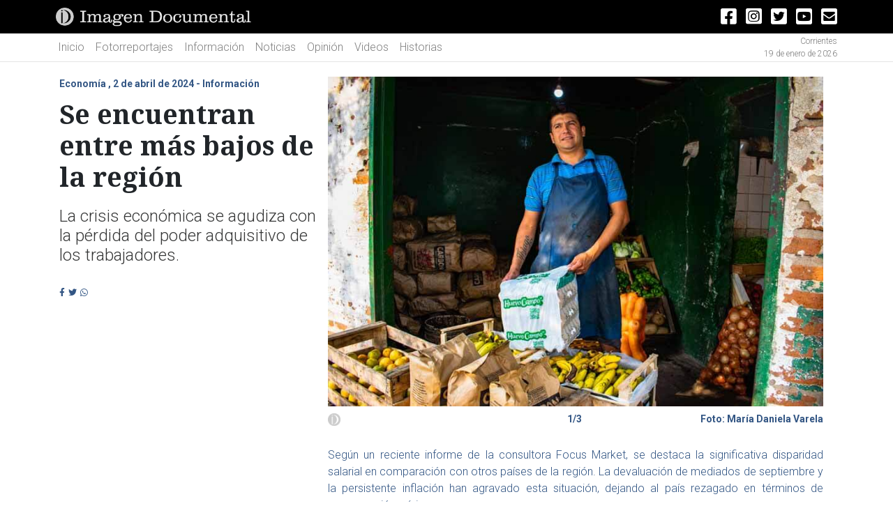

--- FILE ---
content_type: text/html; charset=UTF-8
request_url: https://imagendocumental.com/informaci%C3%B3n/2024-04-02-10-10-20-se-encuentra-entre-mas-bajos-de-la-region
body_size: 8452
content:
<script type="4c1fce3ea8b3cde83a1131ee-text/javascript">
    document.oncontextmenu = function() {
        return false
    }
</script>

<!DOCTYPE html>
<html lang="es">

<head>

    <meta charset="utf-8">
    <meta name="viewport" content="width=device-width, initial-scale=1">
    <meta name="facebook-domain-verification" content="hxc9ehu3j89aua4o4c697ujftzzdo6" />
    <meta name="google-site-verification" content="Vh7LbPkTY3S5V5WJ6iG-svoknd81kXnT99kIaLNC3lw" />

    <!-- Fonts -->
    <link rel="icon" type="image/png" href="https://imagendocumental.com/image/png/soloLogo.svg">
    <link rel="preconnect" href="https://fonts.gstatic.com">
    <link
        href="https://fonts.googleapis.com/css2?family=Noto+Serif:wght@400;700&family=Roboto:wght@100;300;700&display=swap"
        rel="stylesheet">
    <link rel="stylesheet" href="https://cdnjs.cloudflare.com/ajax/libs/font-awesome/5.15.0/css/all.min.css" />

    <link rel="stylesheet" type="text/css" href="https://imagendocumental.com/css/estilos.css">

        <title>Se encuentran entre más bajos de la región</title>
    <link rel="image_src" href="https://imagendocumental.com/storage/photo/dpvKEeEDeGfBprk6fqYAHSYisWF1WTXc7sSCDLIU.jpg">
    <meta property="og:image" content="https://imagendocumental.com/storage/photo/dpvKEeEDeGfBprk6fqYAHSYisWF1WTXc7sSCDLIU.jpg" />
    <meta property="og:image:alt" content="Desafío económico " />
    <meta property="og:title" content="Desafío económico " />
    <meta property="og:description" content="Salarios mínimos de Argentina en la cuerda floja." />
    <meta property="og:type" content="article">
    <meta property="og:url" content="https://imagendocumental.com/informaci%C3%B3n/2024-04-02-10-10-20-se-encuentra-entre-mas-bajos-de-la-region">

    <meta name="title" content="Desafío económico " />
    <meta name="description" content="Salarios mínimos de Argentina en la cuerda floja.">
    <meta name="lugar" content="Economía " />
    <meta name="fecha" content="2 de abril de 2024" />
    <meta name="keywords" content="Desafío económico ">

    <meta name="twitter:card" content="summary_large_image" />
    <meta name="twitter:site" content="@idcorrientes" />
    <meta name="twitter:title" content="Desafío económico " />
    <meta name="twitter:description" content="Salarios mínimos de Argentina en la cuerda floja." />
    <meta name="twitter:image" content= https://imagendocumental.com/storage/photo/dpvKEeEDeGfBprk6fqYAHSYisWF1WTXc7sSCDLIU.jpg />
    <!--bootstrap-->
    <link rel="stylesheet" href="https://imagendocumental.com/css/galeria.css">

    <link rel="stylesheet" href="https://imagendocumental.com/css/bootstrap.min.css">
    <script async src="https://pagead2.googlesyndication.com/pagead/js/adsbygoogle.js?client=ca-pub-6499750873660972" crossorigin="anonymous" type="4c1fce3ea8b3cde83a1131ee-text/javascript"></script>
</head>
<!-- Google tag (gtag.js) -->
<script async src="https://www.googletagmanager.com/gtag/js?id=G-7LR7B2RT3Z" type="4c1fce3ea8b3cde83a1131ee-text/javascript"></script>
<script type="4c1fce3ea8b3cde83a1131ee-text/javascript">
  window.dataLayer = window.dataLayer || [];
  function gtag(){dataLayer.push(arguments);}
  gtag('js', new Date());

  gtag('config', 'G-7LR7B2RT3Z');
</script>
<body>

                <!DOCTYPE html>
<html>
    <head>
        <link rel="stylesheet" href="https://imagendocumental.com/css/bootstrap.min.css">
    </head>
    <div class="navsup navgal">
        <div class="logoidGal container"><a href="https://imagendocumental.com">
            <img class="imglogoidGal" src="https://imagendocumental.com/image/png/logoIdGrisH.png" alt="logo gris idc"></a>
            <div class="icon">
                <a href="https://www.facebook.com/imgdocumental" target="_blank"><i class="fab fa-facebook-square fa-2x icon2"></i></a>
                <a href="https://www.instagram.com/idcorrientes" target="_blank"><i class="fab fa-instagram-square fa-2x icon2"></i></a>
                <a href="https://www.twitter.com/idcorrientes" target="_blank"><i class="fab fa-twitter-square fa-2x icon2"></i></a>
                <a href="https://www.youtube.com/@imagenDocumental" target="_blank"><i class="fab fa-youtube-square fa-2x icon2"></i></a>
                <a href="https://imagendocumental.com/contactos"><i class="fas fa-envelope-square fa-2x icon2"></i></a>
                <a>
                    <i class="fas fa-ellipsis-v fa icons btn-reserva" data-toggle="modal" data-target="#reservar"
                        id="reservarBtn"></i>
                </a>
            </div>
        </div>
        <div class="navgal1">
            <div class="container">
                <nav class="navbar navbar-expand-md navbar-light naveg">
                    <button class="navbar-toggler" type="button" data-toggle="collapse"
                        data-target="#navbarSupportedContent" aria-controls="navbarNavDropdown" aria-expanded="false"
                        aria-label="Toogle navigation">
                        <i class="fas fa-bars"></i>
                    </button>
                    <div class="collapse navbar-collapse" id="navbarSupportedContent">
                        <ul class="navbar-nav me-auto">
                            <li class="nav-item "><a class="nav-link"
                                href="https://imagendocumental.com">Inicio</a></li>
                                                        <li class="capitalize nav-item "><a class="nav-link"
                                href="https://imagendocumental.com/fotorreportajes">fotorreportajes</a></li>
                                                        <li class="capitalize nav-item "><a class="nav-link"
                                href="https://imagendocumental.com/informaci%C3%B3n">información</a></li>
                                                        <li class="capitalize nav-item "><a class="nav-link"
                                href="https://imagendocumental.com/noticias">noticias</a></li>
                                                        <li class="capitalize nav-item "><a class="nav-link"
                                href="https://imagendocumental.com/opini%C3%B3n">opinión</a></li>
                                                        <li class="capitalize nav-item "><a class="nav-link"
                                href="https://imagendocumental.com/videos">videos</a></li>
                                                        <li class="capitalize nav-item "><a class="nav-link"
                                href="https://imagendocumental.com/historias">historias</a></li>
                            
                            <div class="dropdown-divider"></div>
                            <li class="nav-item"><a class="nav-link fecha"
                                    href="">Corrientes<br>19 de enero de 2026</a>
                            </li>
                        </ul>
                    </div>
                </nav>
            </div>
        </div>
        <hr style="margin-top: 0px;/* margin-bottom: 1rem; */border: 0;border-top: 1px solid rgba(0,0,0,.1);">
    </div>
    <span class="fechita">Corrientes, 19 de enero de 2026</span>
    <script src="/cdn-cgi/scripts/7d0fa10a/cloudflare-static/rocket-loader.min.js" data-cf-settings="4c1fce3ea8b3cde83a1131ee-|49" defer></script></html>    
        <!-- Inicio nota-->
    <div class="gal1">
        <div class="gal1a  container justify-content-center">
            <div class="row1">
                <div class="col1">
                    <p class="lugar">Economía ,
                        2 de abril de 2024 - <span
                            class="capitalize">información</span></p>
                    <h1>Se encuentran entre más bajos de la región</h1>
                    <h2>La crisis económica se agudiza con la pérdida del poder adquisitivo de los trabajadores.</h2>
                    <div class="textDos mb-1">
                        <div class="icon3">
                            <a target="_blank" href="https://www.facebook.com/sharer.php?u=https://imagendocumental.com/informaci%C3%B3n/2024-04-02-10-10-20-se-encuentra-entre-mas-bajos-de-la-region/&t=Desafío económico ">
                                <i class="fab fa-facebook-f icon3"></i>
                            </a>
                            <a href="https://twitter.com/intent/tweet?text=Desafío económico &url=https://imagendocumental.com/informaci%C3%B3n/2024-04-02-10-10-20-se-encuentra-entre-mas-bajos-de-la-region&via=idcorrientes"
                                target="_blank">
                                <i class="fab fa-twitter icon3"></i>
                            </a>
                            <a href="https://api.whatsapp.com/send?text=https://imagendocumental.com/informaci%C3%B3n/2024-04-02-10-10-20-se-encuentra-entre-mas-bajos-de-la-region"
                                target="_blank">
                                <i class="fab fa-whatsapp icon3"></i>
                            </a>
                            <a>
                                <i class="far fa-share-alt fa icons1 btn-reserva" data-toggle="modal"
                                    data-target="#compartir" data-redes="{&quot;id&quot;:2099,&quot;titular&quot;:&quot;Se encuentran entre m\u00e1s bajos de la regi\u00f3n&quot;,&quot;titular_home&quot;:&quot;Desaf\u00edo econ\u00f3mico &quot;,&quot;slug&quot;:&quot;2024-04-02-10-10-20-se-encuentra-entre-mas-bajos-de-la-region&quot;,&quot;bajada&quot;:&quot;La crisis econ\u00f3mica se agudiza con la p\u00e9rdida del poder adquisitivo de los trabajadores.&quot;,&quot;bajada_home&quot;:&quot;Salarios m\u00ednimos de Argentina en la cuerda floja.&quot;,&quot;lugar&quot;:&quot;Econom\u00eda &quot;,&quot;fecha&quot;:&quot;2024-04-02&quot;,&quot;cabecera&quot;:2,&quot;visitas&quot;:1006,&quot;estado_id&quot;:1,&quot;valorEditorial_id&quot;:2,&quot;seccion_id&quot;:2,&quot;deleted_at&quot;:null,&quot;created_at&quot;:&quot;2024-04-02T13:16:41.000000Z&quot;,&quot;updated_at&quot;:&quot;2026-01-19T19:50:32.000000Z&quot;,&quot;seccion&quot;:{&quot;id&quot;:2,&quot;seccion&quot;:&quot;politica&quot;,&quot;name&quot;:&quot;informaci\u00f3n&quot;,&quot;deleted_at&quot;:null,&quot;created_at&quot;:&quot;2022-08-18T11:40:55.000000Z&quot;,&quot;updated_at&quot;:&quot;2023-01-01T18:34:42.000000Z&quot;},&quot;imagenes&quot;:[{&quot;id&quot;:7132,&quot;titular&quot;:&quot;salario-minimo-argentina-economia-trabajo-inflacion&quot;,&quot;epigrafe&quot;:&quot;Seg\u00fan un reciente informe de la consultora Focus Market, se destaca la significativa disparidad salarial en comparaci\u00f3n con otros pa\u00edses de la regi\u00f3n. La devaluaci\u00f3n de mediados de septiembre y la persistente inflaci\u00f3n han agravado esta situaci\u00f3n, dejando al pa\u00eds rezagado en t\u00e9rminos de remuneraci\u00f3n m\u00ednima.&quot;,&quot;lugar&quot;:&quot;Corrientes&quot;,&quot;nombre_imagen&quot;:&quot;salario-minimo-argentina-economia-trabajo-inflacion.jpg&quot;,&quot;path&quot;:&quot;public\/photo\/dpvKEeEDeGfBprk6fqYAHSYisWF1WTXc7sSCDLIU.jpg&quot;,&quot;extension&quot;:&quot;jpg&quot;,&quot;fecha_captura&quot;:&quot;2024-04-02&quot;,&quot;deleted_at&quot;:null,&quot;created_at&quot;:&quot;2024-04-02T13:00:17.000000Z&quot;,&quot;updated_at&quot;:&quot;2024-04-02T13:12:32.000000Z&quot;,&quot;pivot&quot;:{&quot;relato_id&quot;:2099,&quot;imagen_id&quot;:7132},&quot;etiquetas&quot;:[{&quot;id&quot;:425,&quot;etiqueta&quot;:&quot;salario&quot;,&quot;deleted_at&quot;:null,&quot;created_at&quot;:&quot;2022-10-11T23:50:12.000000Z&quot;,&quot;updated_at&quot;:&quot;2022-10-11T23:50:12.000000Z&quot;,&quot;pivot&quot;:{&quot;imagen_id&quot;:7132,&quot;etiqueta_id&quot;:425}},{&quot;id&quot;:9027,&quot;etiqueta&quot;:&quot;  minimo  &quot;,&quot;deleted_at&quot;:null,&quot;created_at&quot;:&quot;2024-02-16T15:35:09.000000Z&quot;,&quot;updated_at&quot;:&quot;2024-02-16T15:35:09.000000Z&quot;,&quot;pivot&quot;:{&quot;imagen_id&quot;:7132,&quot;etiqueta_id&quot;:9027}},{&quot;id&quot;:2157,&quot;etiqueta&quot;:&quot;  argentina  &quot;,&quot;deleted_at&quot;:null,&quot;created_at&quot;:&quot;2023-04-17T20:14:50.000000Z&quot;,&quot;updated_at&quot;:&quot;2023-04-17T20:14:50.000000Z&quot;,&quot;pivot&quot;:{&quot;imagen_id&quot;:7132,&quot;etiqueta_id&quot;:2157}},{&quot;id&quot;:506,&quot;etiqueta&quot;:&quot;  econom\u00eda &quot;,&quot;deleted_at&quot;:null,&quot;created_at&quot;:&quot;2022-11-25T10:58:31.000000Z&quot;,&quot;updated_at&quot;:&quot;2022-11-25T10:58:31.000000Z&quot;,&quot;pivot&quot;:{&quot;imagen_id&quot;:7132,&quot;etiqueta_id&quot;:506}},{&quot;id&quot;:228,&quot;etiqueta&quot;:&quot;  trabajo&quot;,&quot;deleted_at&quot;:null,&quot;created_at&quot;:&quot;2022-09-05T21:53:44.000000Z&quot;,&quot;updated_at&quot;:&quot;2022-09-05T21:53:44.000000Z&quot;,&quot;pivot&quot;:{&quot;imagen_id&quot;:7132,&quot;etiqueta_id&quot;:228}},{&quot;id&quot;:967,&quot;etiqueta&quot;:&quot;  inflaci\u00f3n &quot;,&quot;deleted_at&quot;:null,&quot;created_at&quot;:&quot;2023-01-30T19:23:36.000000Z&quot;,&quot;updated_at&quot;:&quot;2023-01-30T19:23:36.000000Z&quot;,&quot;pivot&quot;:{&quot;imagen_id&quot;:7132,&quot;etiqueta_id&quot;:967}}]},{&quot;id&quot;:7133,&quot;titular&quot;:&quot;salario-minimo-argentina-economia-trabajo-inflacion&quot;,&quot;epigrafe&quot;:&quot;El Gobierno argentino ha respondido aumentando el salario m\u00ednimo en febrero y marzo, pero a pesar de estos ajustes el poder adquisitivo de los trabajadores es muy bajo. La inflaci\u00f3n sigue siendo una de las m\u00e1s altas del mundo, y el Indec inform\u00f3 que alcanz\u00f3 el 13,2% en febrero y un alarmante 276% en el \u00faltimo a\u00f1o. &quot;,&quot;lugar&quot;:&quot;Corrientes&quot;,&quot;nombre_imagen&quot;:&quot;_salario-minimo-argentina-economia-trabajo-inflacion_1.jpg&quot;,&quot;path&quot;:&quot;public\/photo\/ZI8c20wt2Wand3L4E8y87MA1bn3ruGfCHzCokFHR.jpg&quot;,&quot;extension&quot;:&quot;jpg&quot;,&quot;fecha_captura&quot;:&quot;2024-04-02&quot;,&quot;deleted_at&quot;:null,&quot;created_at&quot;:&quot;2024-04-02T13:00:17.000000Z&quot;,&quot;updated_at&quot;:&quot;2024-04-02T13:14:39.000000Z&quot;,&quot;pivot&quot;:{&quot;relato_id&quot;:2099,&quot;imagen_id&quot;:7133},&quot;etiquetas&quot;:[{&quot;id&quot;:425,&quot;etiqueta&quot;:&quot;salario&quot;,&quot;deleted_at&quot;:null,&quot;created_at&quot;:&quot;2022-10-11T23:50:12.000000Z&quot;,&quot;updated_at&quot;:&quot;2022-10-11T23:50:12.000000Z&quot;,&quot;pivot&quot;:{&quot;imagen_id&quot;:7133,&quot;etiqueta_id&quot;:425}},{&quot;id&quot;:9027,&quot;etiqueta&quot;:&quot;  minimo  &quot;,&quot;deleted_at&quot;:null,&quot;created_at&quot;:&quot;2024-02-16T15:35:09.000000Z&quot;,&quot;updated_at&quot;:&quot;2024-02-16T15:35:09.000000Z&quot;,&quot;pivot&quot;:{&quot;imagen_id&quot;:7133,&quot;etiqueta_id&quot;:9027}},{&quot;id&quot;:2157,&quot;etiqueta&quot;:&quot;  argentina  &quot;,&quot;deleted_at&quot;:null,&quot;created_at&quot;:&quot;2023-04-17T20:14:50.000000Z&quot;,&quot;updated_at&quot;:&quot;2023-04-17T20:14:50.000000Z&quot;,&quot;pivot&quot;:{&quot;imagen_id&quot;:7133,&quot;etiqueta_id&quot;:2157}},{&quot;id&quot;:506,&quot;etiqueta&quot;:&quot;  econom\u00eda &quot;,&quot;deleted_at&quot;:null,&quot;created_at&quot;:&quot;2022-11-25T10:58:31.000000Z&quot;,&quot;updated_at&quot;:&quot;2022-11-25T10:58:31.000000Z&quot;,&quot;pivot&quot;:{&quot;imagen_id&quot;:7133,&quot;etiqueta_id&quot;:506}},{&quot;id&quot;:228,&quot;etiqueta&quot;:&quot;  trabajo&quot;,&quot;deleted_at&quot;:null,&quot;created_at&quot;:&quot;2022-09-05T21:53:44.000000Z&quot;,&quot;updated_at&quot;:&quot;2022-09-05T21:53:44.000000Z&quot;,&quot;pivot&quot;:{&quot;imagen_id&quot;:7133,&quot;etiqueta_id&quot;:228}},{&quot;id&quot;:967,&quot;etiqueta&quot;:&quot;  inflaci\u00f3n &quot;,&quot;deleted_at&quot;:null,&quot;created_at&quot;:&quot;2023-01-30T19:23:36.000000Z&quot;,&quot;updated_at&quot;:&quot;2023-01-30T19:23:36.000000Z&quot;,&quot;pivot&quot;:{&quot;imagen_id&quot;:7133,&quot;etiqueta_id&quot;:967}}]},{&quot;id&quot;:7134,&quot;titular&quot;:&quot;salario-minimo-argentina-economia-trabajo-inflacion&quot;,&quot;epigrafe&quot;:&quot;La realidad econ\u00f3mica se refleja tambi\u00e9n en una marcada disparidad en los ingresos per c\u00e1pita a lo largo del pa\u00eds, exacerbando las brechas socioecon\u00f3micas existentes. Los n\u00fameros m\u00e1s alarmantes se ven en las provincias de Chubut, Corrientes y Formosa, cuyos habitantes viven con 59, 69 y 76 d\u00f3lares mensuales, respectivamente.&quot;,&quot;lugar&quot;:&quot;Corrientes&quot;,&quot;nombre_imagen&quot;:&quot;_salario-minimo-argentina-economia-trabajo-inflacion_2.jpg&quot;,&quot;path&quot;:&quot;public\/photo\/OlXKZ7e8VidnYWvpaUwMJn30GEoUfHdPCwYs1UT3.jpg&quot;,&quot;extension&quot;:&quot;jpg&quot;,&quot;fecha_captura&quot;:&quot;2024-04-02&quot;,&quot;deleted_at&quot;:null,&quot;created_at&quot;:&quot;2024-04-02T13:00:19.000000Z&quot;,&quot;updated_at&quot;:&quot;2024-04-02T13:16:27.000000Z&quot;,&quot;pivot&quot;:{&quot;relato_id&quot;:2099,&quot;imagen_id&quot;:7134},&quot;etiquetas&quot;:[{&quot;id&quot;:425,&quot;etiqueta&quot;:&quot;salario&quot;,&quot;deleted_at&quot;:null,&quot;created_at&quot;:&quot;2022-10-11T23:50:12.000000Z&quot;,&quot;updated_at&quot;:&quot;2022-10-11T23:50:12.000000Z&quot;,&quot;pivot&quot;:{&quot;imagen_id&quot;:7134,&quot;etiqueta_id&quot;:425}},{&quot;id&quot;:9027,&quot;etiqueta&quot;:&quot;  minimo  &quot;,&quot;deleted_at&quot;:null,&quot;created_at&quot;:&quot;2024-02-16T15:35:09.000000Z&quot;,&quot;updated_at&quot;:&quot;2024-02-16T15:35:09.000000Z&quot;,&quot;pivot&quot;:{&quot;imagen_id&quot;:7134,&quot;etiqueta_id&quot;:9027}},{&quot;id&quot;:2157,&quot;etiqueta&quot;:&quot;  argentina  &quot;,&quot;deleted_at&quot;:null,&quot;created_at&quot;:&quot;2023-04-17T20:14:50.000000Z&quot;,&quot;updated_at&quot;:&quot;2023-04-17T20:14:50.000000Z&quot;,&quot;pivot&quot;:{&quot;imagen_id&quot;:7134,&quot;etiqueta_id&quot;:2157}},{&quot;id&quot;:506,&quot;etiqueta&quot;:&quot;  econom\u00eda &quot;,&quot;deleted_at&quot;:null,&quot;created_at&quot;:&quot;2022-11-25T10:58:31.000000Z&quot;,&quot;updated_at&quot;:&quot;2022-11-25T10:58:31.000000Z&quot;,&quot;pivot&quot;:{&quot;imagen_id&quot;:7134,&quot;etiqueta_id&quot;:506}},{&quot;id&quot;:228,&quot;etiqueta&quot;:&quot;  trabajo&quot;,&quot;deleted_at&quot;:null,&quot;created_at&quot;:&quot;2022-09-05T21:53:44.000000Z&quot;,&quot;updated_at&quot;:&quot;2022-09-05T21:53:44.000000Z&quot;,&quot;pivot&quot;:{&quot;imagen_id&quot;:7134,&quot;etiqueta_id&quot;:228}},{&quot;id&quot;:967,&quot;etiqueta&quot;:&quot;  inflaci\u00f3n &quot;,&quot;deleted_at&quot;:null,&quot;created_at&quot;:&quot;2023-01-30T19:23:36.000000Z&quot;,&quot;updated_at&quot;:&quot;2023-01-30T19:23:36.000000Z&quot;,&quot;pivot&quot;:{&quot;imagen_id&quot;:7134,&quot;etiqueta_id&quot;:967}}]}]}" id="compartirBtn"></i>
                            </a>
                        </div>
                    </div>
                </div>

                <div id="carouselExampleControls" data-interval="15000" data-touch="true"
                    class="carousel slide pointer-event col-8" data-ride="carousel">
                    <div class="carousel-inner">

                                                    <div class="carousel-item active">
                                <img src="/storage/photo/dpvKEeEDeGfBprk6fqYAHSYisWF1WTXc7sSCDLIU.jpg" class="d-block w-100"
                                    alt="Según un reciente informe de la consultora Focus Market, se destaca la significativa disparidad salarial en comparación con otros países de la región. La devaluación de mediados de septiembre y la persistente inflación han agravado esta situación, dejando al país rezagado en términos de remuneración mínima.">
                                <div class="contF"><img src="https://imagendocumental.com/image/png/logogris.png" alt="logo idc">
                                    <h4>1/3</h4>
                                    <h4>Foto: María Daniela Varela</h4>
                                </div>
                                                                    <h3 class="epig">Según un reciente informe de la consultora Focus Market, se destaca la significativa disparidad salarial en comparación con otros países de la región. La devaluación de mediados de septiembre y la persistente inflación han agravado esta situación, dejando al país rezagado en términos de remuneración mínima.</h3>
                                                            </div>
                                                    <div class="carousel-item ">
                                <img src="/storage/photo/ZI8c20wt2Wand3L4E8y87MA1bn3ruGfCHzCokFHR.jpg" class="d-block w-100"
                                    alt="El Gobierno argentino ha respondido aumentando el salario mínimo en febrero y marzo, pero a pesar de estos ajustes el poder adquisitivo de los trabajadores es muy bajo. La inflación sigue siendo una de las más altas del mundo, y el Indec informó que alcanzó el 13,2% en febrero y un alarmante 276% en el último año. ">
                                <div class="contF"><img src="https://imagendocumental.com/image/png/logogris.png" alt="logo idc">
                                    <h4>2/3</h4>
                                    <h4>Foto: Joaquin Meabe</h4>
                                </div>
                                                                    <h3 class="epig">El Gobierno argentino ha respondido aumentando el salario mínimo en febrero y marzo, pero a pesar de estos ajustes el poder adquisitivo de los trabajadores es muy bajo. La inflación sigue siendo una de las más altas del mundo, y el Indec informó que alcanzó el 13,2% en febrero y un alarmante 276% en el último año. </h3>
                                                            </div>
                                                    <div class="carousel-item ">
                                <img src="/storage/photo/OlXKZ7e8VidnYWvpaUwMJn30GEoUfHdPCwYs1UT3.jpg" class="d-block w-100"
                                    alt="La realidad económica se refleja también en una marcada disparidad en los ingresos per cápita a lo largo del país, exacerbando las brechas socioeconómicas existentes. Los números más alarmantes se ven en las provincias de Chubut, Corrientes y Formosa, cuyos habitantes viven con 59, 69 y 76 dólares mensuales, respectivamente.">
                                <div class="contF"><img src="https://imagendocumental.com/image/png/logogris.png" alt="logo idc">
                                    <h4>3/3</h4>
                                    <h4>Foto: Alicia Ramos</h4>
                                </div>
                                                                    <h3 class="epig">La realidad económica se refleja también en una marcada disparidad en los ingresos per cápita a lo largo del país, exacerbando las brechas socioeconómicas existentes. Los números más alarmantes se ven en las provincias de Chubut, Corrientes y Formosa, cuyos habitantes viven con 59, 69 y 76 dólares mensuales, respectivamente.</h3>
                                                            </div>
                                            </div>

                                            <a class="carousel-control-prev" href="#carouselExampleControls" role="button" data-slide="prev">
                            <span class="carousel-control-prev-icon" aria-hidden="true"></span>
                            <span class="sr-only">Previous</span>
                        </a>
                        <a class="carousel-control-next" href="#carouselExampleControls" role="button" data-slide="next">
                            <span class="carousel-control-next-icon" aria-hidden="true"></span>
                            <span class="sr-only">Next</span>
                        </a>
                    
                </div>

            </div>
        </div>
    </div>
    <!-- Fin nota-->

    <!-- Inicio Relacionados-->
                        <div class="galR">
                <h1 class="container">Noticias Relacionadas</h1>
            </div>
            <hr class="">
            <div class="container galR1  textave1aib">
                <div class="galR1a">
                    <a href="https://imagendocumental.com/informaci%C3%B3n/2025-11-28-07-50-43-fuerte-quita-de-subsidios">
                        <h1>Fuerte quita de subsidios</h1>
                    </a>
                    <h2>Nuevo régimen para luz y gas.</h2>
                    <div class="icon3" style="font-size: 10px;margin-bottom: 5px;">
                        <a target="_blank" href="https://www.facebook.com/sharer.php?u=https://imagendocumental.com/informaci%C3%B3n/2025-11-28-07-50-43-fuerte-quita-de-subsidios/&t=Fuerte quita de subsidios">
                            <i class="fab fa-facebook-f icon3"></i>
                        </a>
                        <a href="https://twitter.com/intent/tweet?text=Fuerte quita de subsidios&url=https://imagendocumental.com/informaci%C3%B3n/2025-11-28-07-50-43-fuerte-quita-de-subsidios&via=idcorrientes"
                            target="_blank">
                            <i class="fab fa-twitter icon3"></i>
                        </a>
                        <a href="https://api.whatsapp.com/send?text=https://imagendocumental.com/informaci%C3%B3n/2025-11-28-07-50-43-fuerte-quita-de-subsidios"
                            target="_blank">
                            <i class="fab fa-whatsapp icon3"></i>
                        </a>
                        <a><i class="far fa-share-alt fa icons1 btn-reserva" data-toggle="modal"
                                data-target="#reservarGalerias" data-redes="{&quot;id&quot;:4531,&quot;titular&quot;:&quot;El Gobierno redefine el sistema de subsidios&quot;,&quot;titular_home&quot;:&quot;Fuerte quita de subsidios&quot;,&quot;slug&quot;:&quot;2025-11-28-07-50-43-fuerte-quita-de-subsidios&quot;,&quot;bajada&quot;:&quot;Habr\u00e1 dos categor\u00edas de usuarios y cambios en las bonificaciones.&quot;,&quot;bajada_home&quot;:&quot;Nuevo r\u00e9gimen para luz y gas.&quot;,&quot;lugar&quot;:&quot;Argentina&quot;,&quot;fecha&quot;:&quot;2025-11-28&quot;,&quot;cabecera&quot;:2,&quot;visitas&quot;:277,&quot;estado_id&quot;:1,&quot;valorEditorial_id&quot;:2,&quot;seccion_id&quot;:2,&quot;deleted_at&quot;:null,&quot;created_at&quot;:&quot;2025-11-28T22:51:17.000000Z&quot;,&quot;updated_at&quot;:&quot;2026-01-19T15:24:04.000000Z&quot;,&quot;seccion&quot;:{&quot;id&quot;:2,&quot;seccion&quot;:&quot;politica&quot;,&quot;name&quot;:&quot;informaci\u00f3n&quot;,&quot;deleted_at&quot;:null,&quot;created_at&quot;:&quot;2022-08-18T11:40:55.000000Z&quot;,&quot;updated_at&quot;:&quot;2023-01-01T18:34:42.000000Z&quot;}}" id="reservarBtn"></i>
                        </a>
                    </div>
                    <a href="https://imagendocumental.com/informaci%C3%B3n/2025-11-28-07-50-43-fuerte-quita-de-subsidios">
                        <img src="/storage/photo/kZoX4DFWSRcyw8VriutKDpYgIIo91iGzDl8p0hGI.jpg"
                            alt="subsidios- luz-garrafas-precios-inflación-crisis-gas-consumidor">
                    </a>
                </div>
                <div class="galR1b">
                    <a href="https://imagendocumental.com/informaci%C3%B3n/2025-11-10-09-43-46-tres-dias-de-paro-en-todas-las-universidades-publicas">
                        <h1>Paro nacional universitario</h1>
                    </a>
                    <h2>La medida será del 12 al 14 de noviembre.</h2>
                    <div class="icon3" style="font-size: 10px;margin-bottom: 5px;">
                        <a target="_blank" href="https://www.facebook.com/sharer.php?u=https://imagendocumental.com/informaci%C3%B3n/2025-11-10-09-43-46-tres-dias-de-paro-en-todas-las-universidades-publicas/&t=Paro nacional universitario">
                            <i class="fab fa-facebook-f icon3"></i>
                        </a>
                        <a href="https://twitter.com/intent/tweet?text=Paro nacional universitario&url=https://imagendocumental.com/informaci%C3%B3n/2025-11-10-09-43-46-tres-dias-de-paro-en-todas-las-universidades-publicas&via=idcorrientes"
                            target="_blank">
                            <i class="fab fa-twitter icon3"></i>
                        </a>
                        <a href="https://api.whatsapp.com/send?text=https://imagendocumental.com/informaci%C3%B3n/2025-11-10-09-43-46-tres-dias-de-paro-en-todas-las-universidades-publicas"
                            target="_blank">
                            <i class="fab fa-whatsapp icon3"></i>
                        </a>
                        <a><i class="far fa-share-alt fa icons1 btn-reserva" data-toggle="modal"
                                data-target="#reservarGalerias" data-redes="{&quot;id&quot;:4465,&quot;titular&quot;:&quot;Tres d\u00edas de paro en todas las universidades p\u00fablicas&quot;,&quot;titular_home&quot;:&quot;Paro nacional universitario&quot;,&quot;slug&quot;:&quot;2025-11-10-09-43-46-tres-dias-de-paro-en-todas-las-universidades-publicas&quot;,&quot;bajada&quot;:&quot;Los gremios exigen la aplicaci\u00f3n de la Ley de Financiamiento Universitario.&quot;,&quot;bajada_home&quot;:&quot;La medida ser\u00e1 del 12 al 14 de noviembre.&quot;,&quot;lugar&quot;:&quot;Argentina&quot;,&quot;fecha&quot;:&quot;2025-11-10&quot;,&quot;cabecera&quot;:2,&quot;visitas&quot;:289,&quot;estado_id&quot;:1,&quot;valorEditorial_id&quot;:2,&quot;seccion_id&quot;:2,&quot;deleted_at&quot;:null,&quot;created_at&quot;:&quot;2025-11-10T12:44:14.000000Z&quot;,&quot;updated_at&quot;:&quot;2026-01-19T11:47:29.000000Z&quot;,&quot;seccion&quot;:{&quot;id&quot;:2,&quot;seccion&quot;:&quot;politica&quot;,&quot;name&quot;:&quot;informaci\u00f3n&quot;,&quot;deleted_at&quot;:null,&quot;created_at&quot;:&quot;2022-08-18T11:40:55.000000Z&quot;,&quot;updated_at&quot;:&quot;2023-01-01T18:34:42.000000Z&quot;}}"
                                id="reservarBtn"></i>
                        </a>
                    </div>
                    <a href="https://imagendocumental.com/informaci%C3%B3n/2025-11-10-09-43-46-tres-dias-de-paro-en-todas-las-universidades-publicas">
                        <img src="/storage/photo/tujInW52NEoePYeZ3Lx9ItsonGcBkj6dJ9k0pj3c.jpg"
                            alt="congreso-leyes-financiamiento-casa rosada">
                    </a>
                </div>
                <div class="galR1c">
                    <a href="https://imagendocumental.com/informaci%C3%B3n/2025-09-15-10-25-17-marcha-federal-universitaria">
                        <h1>Paro de docentes en la UNNE</h1>
                    </a>
                    <h2>Ultiman detalles para otra jornada de protesta.</h1>
                        <div class="icon3" style="font-size: 10px;margin-bottom: 5px;">
                            <a target="_blank" href="https://www.facebook.com/sharer.php?u=https://imagendocumental.com/informaci%C3%B3n/2025-09-15-10-25-17-marcha-federal-universitaria/&t=Paro de docentes en la UNNE">
                                <i class="fab fa-facebook-f icon3"></i>
                            </a>
                            <a href="https://twitter.com/intent/tweet?text=Paro de docentes en la UNNE&url=https://imagendocumental.com/informaci%C3%B3n/2025-09-15-10-25-17-marcha-federal-universitaria&via=idcorrientes"
                                target="_blank">
                                <i class="fab fa-twitter icon3"></i>
                            </a>
                            <a href="https://api.whatsapp.com/send?text=https://imagendocumental.com/informaci%C3%B3n/2025-09-15-10-25-17-marcha-federal-universitaria"
                                target="_blank">
                                <i class="fab fa-whatsapp icon3"></i>
                            </a>
                            <a><i class="far fa-share-alt fa icons1 btn-reserva" data-toggle="modal"
                                    data-target="#reservarGalerias" data-redes="{&quot;id&quot;:4296,&quot;titular&quot;:&quot;Marcha federal universitaria&quot;,&quot;titular_home&quot;:&quot;Paro de docentes en la UNNE&quot;,&quot;slug&quot;:&quot;2025-09-15-10-25-17-marcha-federal-universitaria&quot;,&quot;bajada&quot;:&quot;Trabajadores acad\u00e9micos endurecen las medidas de fuerza.&quot;,&quot;bajada_home&quot;:&quot;Ultiman detalles para otra jornada de protesta.&quot;,&quot;lugar&quot;:&quot;Corrientes, Capital&quot;,&quot;fecha&quot;:&quot;2025-09-15&quot;,&quot;cabecera&quot;:2,&quot;visitas&quot;:224,&quot;estado_id&quot;:1,&quot;valorEditorial_id&quot;:2,&quot;seccion_id&quot;:2,&quot;deleted_at&quot;:null,&quot;created_at&quot;:&quot;2025-09-16T12:18:44.000000Z&quot;,&quot;updated_at&quot;:&quot;2026-01-17T14:44:46.000000Z&quot;,&quot;seccion&quot;:{&quot;id&quot;:2,&quot;seccion&quot;:&quot;politica&quot;,&quot;name&quot;:&quot;informaci\u00f3n&quot;,&quot;deleted_at&quot;:null,&quot;created_at&quot;:&quot;2022-08-18T11:40:55.000000Z&quot;,&quot;updated_at&quot;:&quot;2023-01-01T18:34:42.000000Z&quot;}}"
                                    id="reservarBtn"></i>
                            </a>
                        </div>
                        <a
                            href="https://imagendocumental.com/informaci%C3%B3n/2025-09-15-10-25-17-marcha-federal-universitaria">
                            <img src="/storage/photo/pxXWQItrOXOZ5P4LOKwwAfjKRQW5gXXxkVx4qcRh.jpg"
                                alt="salario-aumento-universidades-presupuesto-veto">
                        </a>
                </div>
            </div>
            <hr class="">
            
            <div class="galR">
            <h1 class="container">Galerías más vistas</h1>
        </div>
        <hr class="">
        <div class="container galR1  textave1aib">

            <div class="galR1a">
                <a href="https://imagendocumental.com/informaci%C3%B3n/2024-02-26-06-06-59-en-misiones-la-vacunacion-es-gratuita">
                    <h1>El dengue sigue su imparable marcha</h1>
                </a>
                <h2>Una endemia argentina con valores históricos.
</h2>
                <div class="icon3" style="font-size: 10px;margin-bottom: 5px;">
                    <a target="_blank" href="https://www.facebook.com/sharer.php?u=https://imagendocumental.com/informaci%C3%B3n/2024-02-26-06-06-59-en-misiones-la-vacunacion-es-gratuita/&t=El dengue sigue su imparable marcha">
                        <i class="fab fa-facebook-f icon3"></i>
                    </a>
                    <a href="https://twitter.com/intent/tweet?text=El dengue sigue su imparable marcha&url=https://imagendocumental.com/informaci%C3%B3n/2024-02-26-06-06-59-en-misiones-la-vacunacion-es-gratuita&via=idcorrientes"
                        target="_blank">
                        <i class="fab fa-twitter icon3"></i>
                    </a>
                    <a href="https://api.whatsapp.com/send?text=https://imagendocumental.com/informaci%C3%B3n/2024-02-26-06-06-59-en-misiones-la-vacunacion-es-gratuita"
                        target="_blank">
                        <i class="fab fa-whatsapp icon3"></i>
                    </a>
                    <a><i class="far fa-share-alt fa icons1 btn-reserva" data-toggle="modal"
                            data-target="#reservarGalerias" data-redes="{&quot;id&quot;:1914,&quot;titular&quot;:&quot;En Misiones la vacunaci\u00f3n es gratuita&quot;,&quot;titular_home&quot;:&quot;El dengue sigue su imparable marcha&quot;,&quot;slug&quot;:&quot;2024-02-26-06-06-59-en-misiones-la-vacunacion-es-gratuita&quot;,&quot;bajada&quot;:&quot;Necesidad de medidas contundentes.&quot;,&quot;bajada_home&quot;:&quot;Una endemia argentina con valores hist\u00f3ricos.\n&quot;,&quot;lugar&quot;:&quot;Argentina&quot;,&quot;fecha&quot;:&quot;2024-02-26&quot;,&quot;cabecera&quot;:2,&quot;visitas&quot;:4099,&quot;estado_id&quot;:1,&quot;valorEditorial_id&quot;:2,&quot;seccion_id&quot;:2,&quot;deleted_at&quot;:null,&quot;created_at&quot;:&quot;2024-02-26T21:08:46.000000Z&quot;,&quot;updated_at&quot;:&quot;2026-01-19T18:55:49.000000Z&quot;,&quot;seccion&quot;:{&quot;id&quot;:2,&quot;seccion&quot;:&quot;politica&quot;,&quot;name&quot;:&quot;informaci\u00f3n&quot;,&quot;deleted_at&quot;:null,&quot;created_at&quot;:&quot;2022-08-18T11:40:55.000000Z&quot;,&quot;updated_at&quot;:&quot;2023-01-01T18:34:42.000000Z&quot;}}" id="reservarBtn"></i>
                    </a>
                </div>
                <a href="https://imagendocumental.com/informaci%C3%B3n/2024-02-26-06-06-59-en-misiones-la-vacunacion-es-gratuita">
                    <img src="/storage/photo/zo5pAL5KDlGoz78NWkh6E839xcG2zyTXbn5ppXE3.jpg" width="400"
                        height="250" alt="Dengue ">
                </a>
            </div>
            <div class="galR1b">
                <a href="https://imagendocumental.com/informaci%C3%B3n/2024-03-08-08-08-51-previa-a-la-firma-del-pacto">
                    <h1>Llegaron los gobernadores a la Rosada</h1>
                </a>
                <h2>Comenzó la tan esperada reunión.</h2>
                <div class="icon3" style="font-size: 10px;margin-bottom: 5px;">
                    <a target="_blank" href="https://www.facebook.com/sharer.php?u=https://imagendocumental.com/informaci%C3%B3n/2024-03-08-08-08-51-previa-a-la-firma-del-pacto/&t=Llegaron los gobernadores a la Rosada">
                        <i class="fab fa-facebook-f icon3"></i>
                    </a>
                    <a href="https://twitter.com/intent/tweet?text=Llegaron los gobernadores a la Rosada&url=https://imagendocumental.com/informaci%C3%B3n/2024-03-08-08-08-51-previa-a-la-firma-del-pacto&via=idcorrientes"
                        target="_blank">
                        <i class="fab fa-twitter icon3"></i>
                    </a>
                    <a href="https://api.whatsapp.com/send?text=https://imagendocumental.com/informaci%C3%B3n/2024-03-08-08-08-51-previa-a-la-firma-del-pacto"
                        target="_blank">
                        <i class="fab fa-whatsapp icon3"></i>
                    </a>
                    <a><i class="far fa-share-alt fa icons1 btn-reserva" data-toggle="modal"
                            data-target="#reservarGalerias" data-redes="{&quot;id&quot;:1985,&quot;titular&quot;:&quot;Previa a la firma del pacto&quot;,&quot;titular_home&quot;:&quot;Llegaron los gobernadores a la Rosada&quot;,&quot;slug&quot;:&quot;2024-03-08-08-08-51-previa-a-la-firma-del-pacto&quot;,&quot;bajada&quot;:&quot;Expectativa por el resultado y el consenso.&quot;,&quot;bajada_home&quot;:&quot;Comenz\u00f3 la tan esperada reuni\u00f3n.&quot;,&quot;lugar&quot;:&quot;Argentina&quot;,&quot;fecha&quot;:&quot;2024-03-08&quot;,&quot;cabecera&quot;:2,&quot;visitas&quot;:2463,&quot;estado_id&quot;:1,&quot;valorEditorial_id&quot;:2,&quot;seccion_id&quot;:2,&quot;deleted_at&quot;:null,&quot;created_at&quot;:&quot;2024-03-08T23:26:46.000000Z&quot;,&quot;updated_at&quot;:&quot;2026-01-19T18:21:43.000000Z&quot;,&quot;seccion&quot;:{&quot;id&quot;:2,&quot;seccion&quot;:&quot;politica&quot;,&quot;name&quot;:&quot;informaci\u00f3n&quot;,&quot;deleted_at&quot;:null,&quot;created_at&quot;:&quot;2022-08-18T11:40:55.000000Z&quot;,&quot;updated_at&quot;:&quot;2023-01-01T18:34:42.000000Z&quot;}}" id="reservarBtn"></i>
                    </a>
                </div>
                <a href="https://imagendocumental.com/informaci%C3%B3n/2024-03-08-08-08-51-previa-a-la-firma-del-pacto">
                    <img src="/storage/photo/iB9KwzK0GdPescjoJmydCEuHgsA0dltaVUSbKHjz.jpg" width="420"
                        height="250" alt="cumbre-provincias-economia-posse-francos-gobernadores">
                </a>
            </div>
            <div class="galR1c">
                <a href="https://imagendocumental.com/informaci%C3%B3n/2024-03-27-04-46-23-recomendaciones-sanitarias">
                    <h1>El dengue sigue causando fatalidades</h1>
                </a>
                <h2>En Corrientes esta vez fue el turno de Bella Vista.</h1>
                    <div class="icon3" style="font-size: 10px;margin-bottom: 5px;">
                        <a target="_blank" href="https://www.facebook.com/sharer.php?u=https://imagendocumental.com/informaci%C3%B3n/2024-03-27-04-46-23-recomendaciones-sanitarias/&t=El dengue sigue causando fatalidades">
                            <i class="fab fa-facebook-f icon3"></i>
                        </a>
                        <a href="https://twitter.com/intent/tweet?text=El dengue sigue causando fatalidades&url=https://imagendocumental.com/informaci%C3%B3n/2024-03-27-04-46-23-recomendaciones-sanitarias&via=idcorrientes"
                            target="_blank">
                            <i class="fab fa-twitter icon3"></i>
                        </a>
                        <a href="https://api.whatsapp.com/send?text=https://imagendocumental.com/informaci%C3%B3n/2024-03-27-04-46-23-recomendaciones-sanitarias"
                            target="_blank">
                            <i class="fab fa-whatsapp icon3"></i>
                        </a>
                        <a><i class="far fa-share-alt fa icons1 btn-reserva" data-toggle="modal"
                                data-target="#reservarGalerias" data-redes="{&quot;id&quot;:2077,&quot;titular&quot;:&quot;Recomendaciones sanitarias&quot;,&quot;titular_home&quot;:&quot;El dengue sigue causando fatalidades&quot;,&quot;slug&quot;:&quot;2024-03-27-04-46-23-recomendaciones-sanitarias&quot;,&quot;bajada&quot;:&quot;Concurrir al m\u00e9dico ante cualquier sangrado.&quot;,&quot;bajada_home&quot;:&quot;En Corrientes esta vez fue el turno de Bella Vista.&quot;,&quot;lugar&quot;:&quot;Corrientes, Capital&quot;,&quot;fecha&quot;:&quot;2024-03-27&quot;,&quot;cabecera&quot;:2,&quot;visitas&quot;:2357,&quot;estado_id&quot;:1,&quot;valorEditorial_id&quot;:2,&quot;seccion_id&quot;:2,&quot;deleted_at&quot;:null,&quot;created_at&quot;:&quot;2024-03-27T23:03:38.000000Z&quot;,&quot;updated_at&quot;:&quot;2026-01-19T17:16:38.000000Z&quot;,&quot;seccion&quot;:{&quot;id&quot;:2,&quot;seccion&quot;:&quot;politica&quot;,&quot;name&quot;:&quot;informaci\u00f3n&quot;,&quot;deleted_at&quot;:null,&quot;created_at&quot;:&quot;2022-08-18T11:40:55.000000Z&quot;,&quot;updated_at&quot;:&quot;2023-01-01T18:34:42.000000Z&quot;}}"
                                id="reservarBtn"></i>
                        </a>
                    </div>
                    <a href="https://imagendocumental.com/informaci%C3%B3n/2024-03-27-04-46-23-recomendaciones-sanitarias">
                        <img src="/storage/photo/YA2K5LuyvUfckZtg93SwCxrMMG3i5UGiktf1gI2d.jpg" width="420"
                            height="250" alt="c">
                    </a>
            </div>
        </div>
        <hr>
    


    <!-- Modal compartir-->
    <div class="modal fade" id="reservarGalerias" tabindex="-1" role="dialog" aria-labelledby="exampleModalLabel"
      aria-hidden="true">
      <div class="modal-dialog" role="document">
          <div class="modal-content">
              <div class="modal-header">
                  <h5 class="modal-title" id="exampleModalLabel">Seguinos y compartí toda nuestra información en tus
                      redes sociales</h5>
                  <button type="button" class="close" data-dismiss="modal" aria-label="Close">
                      <span aria-hidden="true">&times;</span>
                  </button>
              </div>
              <div class="modal-body">
                  <div class="iconM">
                    <a href="https://www.facebook.com/" id="facebookGalerias" target="_blank"><i class="fab fa-facebook-square fa-2x"></i></a>
                    <a href="https://www.twitter.com/" id="twitterGalerias" target="_blank"><i class="fab fa-twitter-square fa-2x"></i></a>
                    <a href="https://web.whatsapp.com/" id="whatsappGalerias" target="_blank"><i class="fab fa-whatsapp-square fa-2x"></i></a>
                </div>
              </div>
          </div>
      </div>
    </div>
    <div class="modal fade" id="header-redes" tabindex="-1" role="dialog" aria-labelledby="exampleModalLabel"
    aria-hidden="true">
        <div class="modal-dialog" role="document">
            <div class="modal-content">
                <div class="modal-header">
                    <h5 class="modal-title" id="exampleModalLabel">Seguinos y compartí toda nuestra información en tus
                        redes sociales</h5>
                    <button type="button" class="close" data-dismiss="modal" aria-label="Close">
                        <span aria-hidden="true">&times;</span>
                    </button>
                </div>
                <div class="modal-body">
                    <div class="iconM">
                        <a href="https://www.facebook.com/imgdocumental" id="facebook" target="_blank"><i class="fab fa-facebook-square fa-2x"></i></a>
                        <a href="https://www.instagram.com/idcorrientes" id="instagram" target="_blank"><i class="fab fa-instagram-square fa-2x"></i></a>
                        <a href="https://www.twitter.com/idcorrientes" id="twitter" target="_blank"><i class="fab fa-twitter-square fa-2x"></i></a>
                        <a href="https://www.youtube.com/@imagenDocumental" id="youtube" target="_blank"><i class="fab fa-youtube-square fa-2x"></i></a>
                    </div>
                </div>
            </div>
        </div>
    </div>
    <div class="modal fade" id="reservar" tabindex="-1" role="dialog" aria-labelledby="exampleModalLabel"
    aria-hidden="true">
        <div class="modal-dialog" role="document">
            <div class="modal-content">
                <div class="modal-header">
                    <h5 class="modal-title" id="exampleModalLabel">Seguinos y compartí toda nuestra información en tus
                        redes sociales</h5>
                    <button type="button" class="close" data-dismiss="modal" aria-label="Close">
                        <span aria-hidden="true">&times;</span>
                    </button>
                </div>
                <div class="modal-body">
                    <div class="iconM">
                        <a href="https://www.facebook.com/imgdocumental" id="facebook" target="_blank"><i class="fab fa-facebook-square fa-2x"></i></a>
                        <a href="https://www.instagram.com/idcorrientes" id="instagram" target="_blank"><i class="fab fa-instagram-square fa-2x"></i></a>
                        <a href="https://www.twitter.com/idcorrientes" id="twitter" target="_blank"><i class="fab fa-twitter-square fa-2x"></i></a>
                        <a href="https://www.youtube.com/@imagenDocumental" id="youtube" target="_blank"><i class="fab fa-youtube-square fa-2x"></i></a>
                    </div>
                </div>
            </div>
        </div>
    </div>

    <div class="modal fade" id="compartir" tabindex="-1" role="dialog" aria-labelledby="modalCompartir"
        aria-hidden="true">
            <div class="modal-dialog" role="document">
                <div class="modal-content">
                    <div class="modal-header">
                        <h5 class="modal-title">Seguinos y compartí toda nuestra información en tus
                            redes sociales</h5>
                        <button type="button" class="close" data-dismiss="modal" aria-label="Close">
                            <span aria-hidden="true">&times;</span>
                        </button>
                    </div>
                    <div class="modal-body">
                        <div class="iconM">
                            <a href="https://www.facebook.com/" id="facebookShow" target="_blank"><i class="fab fa-facebook-square fa-2x"></i></a>
                            
                            <a href="https://www.twitter.com/" id="twitterShow" target="_blank"><i class="fab fa-twitter-square fa-2x"></i></a>
                            
                            <a href="https://web.whatsapp.com/" id="whatsappShow" target="_blank"><i class="fab fa-whatsapp-square fa-2x"></i></a>
                        </div>
                    </div>
                </div>
            </div>
    </div>
  <!-- FIN Modal compartir-->



    <!--footer de la pagina-->
    <footer style="margin-top:10px">
    <div class="foot">
        <div class="footiA">
            <a href="/">
                <img src="https://imagendocumental.com/image/png/logoID.png" alt="logo idc">
            </a>
            <h2>Informamos con imágenes</h2>
        </div>
        <div class="footiC">
            <a href="https://imagendocumental.com/nosotros">
                <h2>Nosotros</h2>
            </a>
            <a href="https://imagendocumental.com/nuestra-mirada">
                <h2>Nuestra mirada</h2>
            </a>
            <h2>Media Kit</h2>
            <a href="https://imagendocumental.com/contactos">
                <h2 class="ray">Contacto</h2>
            </a>
        </div>
    <div class="footiB">
            <div class="icon3">
                <a href="https://www.facebook.com/imgdocumental" target="_blank"><i class="fab fa-facebook fa-2x icon3"></i></a>
                <a href="https://www.instagram.com/idcorrientes" target="_blank"><i class="fab fa-instagram fa-2x icon3"></i></a>
                <a href="https://www.twitter.com/idcorrientes" target="_blank"><i class="fab fa-twitter fa-2x icon3"></i></a>
                <a href="https://www.youtube.com/@imagenDocumental" target="_blank"><i class="fab fa-youtube fa-2x icon3"></i></a>
            </div>
    </div>
    <div class="footiC">
        <h2 class="bloque">©Copyright 2021 - Todos los derechos reservados</h2>
        <h2 class="ray">Todas las imágenes tienen derecho de autor</h2>
    </div>
</footer>

    <!--bootstrap-->
    <script src="https://code.jquery.com/jquery-3.3.1.slim.min.js" integrity="sha384-q8i/X+965DzO0rT7abK41JStQIAqVgRVzpbzo5smXKp4YfRvH+8abtTE1Pi6jizo" crossorigin="anonymous" type="4c1fce3ea8b3cde83a1131ee-text/javascript">
    </script>
    <script src="https://cdnjs.cloudflare.com/ajax/libs/popper.js/1.14.3/umd/popper.min.js" integrity="sha384-ZMP7rVo3mIykV+2+9J3UJ46jBk0WLaUAdn689aCwoqbBJiSnjAK/l8WvCWPIPm49" crossorigin="anonymous" type="4c1fce3ea8b3cde83a1131ee-text/javascript">
    </script>
    <script src="https://stackpath.bootstrapcdn.com/bootstrap/4.1.3/js/bootstrap.min.js" integrity="sha384-ChfqqxuZUCnJSK3+MXmPNIyE6ZbWh2IMqE241rYiqJxyMiZ6OW/JmZQ5stwEULTy" crossorigin="anonymous" type="4c1fce3ea8b3cde83a1131ee-text/javascript">
    </script>
    <script src="https://cdnjs.cloudflare.com/ajax/libs/jquery.touchswipe/1.6.4/jquery.touchSwipe.min.js" type="4c1fce3ea8b3cde83a1131ee-text/javascript"></script>

            <script type="4c1fce3ea8b3cde83a1131ee-text/javascript">
            $('#reservar').on('show.bs.modal', function(event) {
                var button = $(event.relatedTarget) // Button that triggered the modal
                var recipient = button.data('redes') // Extract info from data-* attributes

                if (recipient) {
                    var url_fb = 'http://www.facebook.com/sharer.php?u=' + window.location.host + '/historia/' +
                        recipient.slug +
                        '/&t=' +
                        recipient.titular
                    var url_tw = 'https://twitter.com/intent/tweet?text' + recipient.titular + '&url=' + window.location
                        .host + '/historia/' + recipient.slug
                    var url_wsp = 'https://api.whatsapp.com/send?text=' + window.location.host + '/historia/' +
                        recipient.slug
                    document.getElementById('facebook').setAttribute('href', url_fb);
                    document.getElementById('twitter').setAttribute('href', url_tw);
                    document.getElementById('whatsapp').setAttribute('href', url_wsp);
                }


                var modal = $(this)
                // modal.find('.modal-title').text(recipient.titular)


            })
            $('#compartir').on('show.bs.modal', function(event) {
                var button = $(event.relatedTarget) // Button that triggered the modal
                var recipient = button.data('redes') // Extract info from data-* attributes

                if (recipient) {

                    var url_fb = 'http://www.facebook.com/sharer.php?u=' + window.location.href +
                        '/&t=' +
                        recipient.titular
                    var url_tw = 'https://twitter.com/intent/tweet?text=' + recipient.titular + '&url=' + window
                        .location
                        .href  + '&via=idcorrientes'
                    var url_wsp = 'https://api.whatsapp.com/send?text=' + window.location
                        .href
                    document.getElementById('facebookShow').setAttribute('href', url_fb);
                    document.getElementById('twitterShow').setAttribute('href', url_tw);
                    document.getElementById('whatsappShow').setAttribute('href', url_wsp);
                }

                var modal = $(this)
                // modal.find('.modal-title').text(recipient.titular)


            })
            $('#reservarGalerias').on('show.bs.modal', function(event) {
                var button = $(event.relatedTarget) // Button that triggered the modal
                var recipient = button.data('redes') // Extract info from data-* attributes
                var seccion = ""

                const vacio = /\s/

                if (vacio.test(recipient.seccion.name) ){
                    recipient.seccion.name = recipient.seccion.name.replace(vacio, '-')
                }

                if (recipient.seccion_id === 9) {
                    seccion = "video"
                } else {
                    seccion = recipient.seccion.name
                }
                if (recipient) {
                    var url_fb = 'http://www.facebook.com/sharer.php?u=' + window.location.origin + recipient.slug +
                        '/&t=' +
                        recipient.titular

                    var url_tw = 'https://twitter.com/intent/tweet?text=' + recipient.titular + '&url=' + window
                        .location
                        .origin + '/' + seccion + '/' + recipient.slug + '&via=idcorrientes'
                    var url_wsp = 'https://api.whatsapp.com/send?text=' + window.location.origin + recipient.slug

                    document.getElementById('facebookGalerias').setAttribute('href', url_fb);
                    document.getElementById('twitterGalerias').setAttribute('href', url_tw);
                    document.getElementById('whatsappGalerias').setAttribute('href', url_wsp);
                }

                var modal = $(this)
            })
        </script>
        <script type="4c1fce3ea8b3cde83a1131ee-text/javascript">
            $("#carouselExampleControls").swipe({
                swipe: function(event, direction, distance, duration, fingerCount, fingerData) {

                    if (direction == 'left') {
                        $(this).carousel('next');
                    } else if (direction == 'right') {
                        $(this).carousel('prev');
                    }

                }
            });
        </script>
    <script defer src="https://static.cloudflareinsights.com/beacon.min.js/vcd15cbe7772f49c399c6a5babf22c1241717689176015" integrity="sha512-ZpsOmlRQV6y907TI0dKBHq9Md29nnaEIPlkf84rnaERnq6zvWvPUqr2ft8M1aS28oN72PdrCzSjY4U6VaAw1EQ==" data-cf-beacon='{"version":"2024.11.0","token":"c68ef6d0f4024698953b419a6cdf9646","r":1,"server_timing":{"name":{"cfCacheStatus":true,"cfEdge":true,"cfExtPri":true,"cfL4":true,"cfOrigin":true,"cfSpeedBrain":true},"location_startswith":null}}' crossorigin="anonymous"></script>
</body>

</html>


--- FILE ---
content_type: text/html; charset=utf-8
request_url: https://www.google.com/recaptcha/api2/aframe
body_size: 266
content:
<!DOCTYPE HTML><html><head><meta http-equiv="content-type" content="text/html; charset=UTF-8"></head><body><script nonce="eaaySeJEiBQN5okXgCYPzw">/** Anti-fraud and anti-abuse applications only. See google.com/recaptcha */ try{var clients={'sodar':'https://pagead2.googlesyndication.com/pagead/sodar?'};window.addEventListener("message",function(a){try{if(a.source===window.parent){var b=JSON.parse(a.data);var c=clients[b['id']];if(c){var d=document.createElement('img');d.src=c+b['params']+'&rc='+(localStorage.getItem("rc::a")?sessionStorage.getItem("rc::b"):"");window.document.body.appendChild(d);sessionStorage.setItem("rc::e",parseInt(sessionStorage.getItem("rc::e")||0)+1);localStorage.setItem("rc::h",'1768852235018');}}}catch(b){}});window.parent.postMessage("_grecaptcha_ready", "*");}catch(b){}</script></body></html>

--- FILE ---
content_type: text/css
request_url: https://imagendocumental.com/css/estilos.css
body_size: 4432
content:

html, body, div, span, applet, object, iframe,
h1, h2, h3, h4, h5, h6, p, blockquote, pre,
a, abbr, acronym, address, big, cite, code,
del, dfn, em, img, ins, kbd, q, s, samp,
small, strike, strong, sub, sup, tt, var,
b, u, i, center,
dl, dt, dd, ol, ul, li,
fieldset, form, label, legend,
table, caption, tbody, tfoot, thead, tr, th, td,
article, aside, canvas, details, embed,
figure, figcaption, footer, header, hgroup,
menu, nav, output, ruby, section, summary,
time, mark, audio, video {
	margin: 0;
	padding: 0;
	border: 0;
	font-size: 100%;
	font: inherit;
	vertical-align: baseline;
}
/* HTML5 display-role reset for older browsers */
article, aside, details, figcaption, figure,
footer, header, hgroup, menu, nav, section {
	display: block;
}
body {
	line-height: 1;
}
ol, ul {
	list-style: none;
}
blockquote, q {
	quotes: none;
}
blockquote:before, blockquote:after,
q:before, q:after {
	content: '';
	content: none;
}
table {
	border-collapse: collapse;
	border-spacing: 0;
}

.somos{
    text-align: center;
    margin: 10% 20% 5% 20%;
    margin-top: 120px;
}
.quien{
    font-family: 'Roboto' sans-serif;
    color: rgb(53, 54, 54);
    margin-bottom: 30px;
}


/*font-family: 'Noto Serif', serif;
font-family: 'Roboto', sans-serif;*/

/* h2:hover{
    color: rgb(175, 70, 70) !important;
}
h1:hover{
    color: rgb(175, 70, 70) !important;
} */
a{
    text-decoration: none!important;
}

.navsup{
    position: fixed;
    top: 0;
    width: 100%;
    z-index: 3;
}
.logoid{
    padding: 10px 150px !important;
    background: rgb(255, 255, 255);
    display: flex;
    flex-direction: row;
    flex-wrap: nowrap;
    align-items: flex-end;
}

.capitalize{
    text-transform: capitalize;
}


.uppercase {
    text-transform: uppercase;
}

.logoid a{
        flex: 1 1 auto;
    }
    .icon :hover{
        color: rgba(51, 86, 132, 0.8)!important;
    }

.imglogoid{
    height: 40px;
}
.fechita{
    display: none;
    z-index: 2;
}

.uve1{
    padding: 0px;
    margin: 130px 150px 20px 150px;
    display: flex;
    flex-flow: row nowrap;
}

.ave1{
    padding: 0px;
    margin: 130px 150px 20px 150px;
    display: flex;
    flex-flow: row nowrap;
}

.ave3{
    padding: 0px;
    margin: 0px 150px 20px 150px;
    display: flex;
    flex-flow: row nowrap;
}
.uve1a{
    /* flex: 100%;
    justify-content: start;
    display: flex;
    flex-flow: column;
    border: 1px solid rgb(221, 221, 221); */
    position: relative;
    display: flex;
    flex: 100%;
    flex-direction: row;
    align-items: flex-end;
}
.uve1a .textave1 {
    background: linear-gradient(180deg, rgba(52, 52, 52, 0) 0%, rgba(2, 2, 2, 0.6) 49%, black 100%);
    margin: 0px;
    position: absolute;
    display: flex;
    text-align: center;
    flex-direction: column-reverse;
    align-items: center;
    width: 100%;
    justify-content: center;
}

.ave1a{
    flex: 0 0 50.4%;
    justify-content: start;
    display: flex;
    flex-flow: column;
    border: 1px solid rgb(221, 221, 221);
}

.ave1ai{
    flex:0 1 auto;
    display: flex;
    flex-flow: column;
    border-top: 1px solid rgb(221, 221, 221);
    border-right: 1px solid rgb(221, 221, 221);
    border-bottom: 1px solid rgb(221, 221, 221);
}
.ave1aib{
    display: flex;
    border-bottom: 1px solid rgb(255, 255, 255);
    background-color: rgb(221, 221, 221);
    flex: 1 0 auto;
}
.ave1aib2{
    display: flex;
    background-color: rgb(221, 221, 221);
    flex: 1 0 auto;
}
.icon{
    flex: 0 0 auto;
    cursor: pointer;
}
.icon2{
    color: rgb(51, 86, 132);
    padding-left: 10px;
}
.icon3{
    padding-right: 5px;
    padding-top: 2px;
    display: flex;
    color: rgb(51, 86, 132);
}
.iconM{
    display: flex;
    justify-content: center;
}
.iconM .fab{
        font-family: 'Font Awesome 5 Brands';
        font-weight: 400;
        padding: 20px 20px;
        color: rgb(51, 86, 132);
}
.fa-share-alt{
    display: none !important;
}
.fa-ellipsis-v{
    display: none !important;
}
.naveg{
    background: rgb(255, 255, 255);
    border-top: 1px solid rgb(226, 226, 226);
    border-bottom: 1px solid rgb(226, 226, 226);
}
.col-11{
    position: absolute;
}
.navbar{
    padding: 0px 140px !important;
}
.fecha{
    font-family: 'Roboto', sans-serif;
    position: absolute;
    right: 140px;
    font-size: 12px;
    text-align: end;
    padding: 2px 10px!important;
}
h2, .bajadaHistoria{
    font-family: 'Roboto', sans-serif;
    color: rgb(53, 54, 54);
}
h1 {
    font-weight: 700 !important;
}
.ave1a h1{
    font-family: 'Noto Serif', serif;
    font-size: 32px !important;
    color: rgb(51, 86, 132);
}
.uve1a h1{
    font-family: 'Noto Serif', serif;
    font-size: 32px !important;
    color: rgb(51, 86, 132);
}
h3{
    font-family: 'Roboto', sans-serif;
    font-size: 12px !important;
    margin: 5px 0px 0px 0px!important;
    color: rgb(51, 86, 132);
}
h4{
    font-family: 'Roboto', sans-serif;
    font-size: 12px !important;
    margin: 0px 0px 0px 0px!important;
    color: rgb(51, 86, 132);
}
.ave1a h2{
    font-size: 18px;
    color: rgb(124, 124, 124);
    flex: 2 1 auto;
}
.textDos h4{
    margin: 0px 0px 0px 5px;
}

.foto{
    flex: 0 1 104%;
}
.ave1a .foto img {
    padding: 0px 15px 15px 15px;
}
.foto img {
    width: 100%;
    padding: 15px;
}

.textave1{
    flex: 0 1 46%;
    display: flex;
    flex-flow: column;
    margin: 15px 15px 15px 15px;
}

.textave1aib{
    display: flex;
    flex-flow: column;
    margin: 15px 15px 10px 15px;
    flex: 0 1 auto;
    justify-content: space-between;
}
.textave1aib h1{
    font-family: 'Noto Serif', serif;
    font-size: 32px !important;
    padding: 0px 0px 0px 0px;
    color: rgb(51, 86, 132);
}
.textave1aib h2{
    font-size: 18px;
    color: rgb(124, 124, 124);
    flex: 1 0 auto;
}

.ave1aib .foto{
    flex: 0 0 62%;
}

.textave1aib2{
    display: flex;
    flex-flow: column;
    margin: 15px 15px 15px 15px;
    flex: 0 1 auto;
    justify-content: space-between;
}
.ave1aib .textave1aib{
    display: flex;
    flex-flow: column;
    margin: 15px 15px;
    flex: 0 1 auto;
    justify-content: space-between;
}
.textave1aib2 h1{
    font-family: 'Noto Serif', serif;
    font-size: 32px !important;
    padding: 0px 0px 0px 0px;
    color: rgb(51, 86, 132);
}
.textave1aib2 h2{
    font-size: 18px;
    color: rgb(124, 124, 124);
    flex: 1 0 auto;
}
.ave1aib2 .foto{
    flex: 0 0 61.5%;
}

.uve1 .textDos{
    display: flex;
    align-items: baseline;
    padding: 10px 0px 0px 0px;
}
.ave1 .textDos{
    display: flex;
    align-items: baseline;
    padding: 10px 0px 0px 0px;
}

/*ave2*/

.ave2{
    display: flex;
    flex-flow: row nowrap;
    margin: 20px 150px;
}
.ave2 .textDos {
    align-items: baseline;
    display: flex;
    justify-content: space-between;
    padding: 0px 0px 0px 0px;
    flex-flow: wrap;
    font-size: 10px;
}
.ave2 h4{
    order: 1;
    flex: 0 1 auto;
    margin-right: 5px !important;
}
.ave2 h3{
    order: 1;
    flex: 1 0 auto;
}
.ave2 .icon3{
    order: 3;
    flex: 0 1 auto;
}
.ave2d {
    flex: 1 0 39%;
    justify-content: start;
    display: flex;
    border: 1px solid rgb(221, 221, 221);
    margin-right: 20px;
}
.ave2d1{
    display: flex;
    flex-flow: row wrap;
}
.ave2d1x{
    flex: 1 1 40%;
    display: flex;
    flex-flow: column;
    border-bottom: 1px solid #dddddd;
    justify-content: space-between;
}

.ave2d2x{
    flex: 1 1 40%;
    display: flex;
    flex-flow: column;
    border-bottom: 1px solid #dddddd;
    border-left: 1px solid #dddddd;
    justify-content: space-between;
}
.ave2d3x{
    flex: 1 1 40.2%;
    display: flex;
    flex-flow: column;
    border-right: 1px solid #dddddd;
    border-bottom: 1px solid #dddddd;
    justify-content: space-between;
}
.ave2d4x{
    flex: 1 1 40%;
    display: flex;
    flex-flow: column;
    border-bottom: 1px solid #dddddd;
    justify-content: space-between;
}
.ave2d5x{
    flex: 1 1 40%;
    display: flex;
    flex-flow: column;
    border-left: 1px solid #dddddd;
    justify-content: space-between;
}
.ave2d6x{
    flex: 1 1 40%;
    display: flex;
    flex-flow: column;
    border-left: 1px solid #dddddd;
    justify-content: space-between;
}
.ave2i {
    display: flex;
    flex: 2 0 23%;
    border: 1px solid rgb(221, 221, 221);
    flex-direction: column;
    justify-content: space-between;
}
.ave2i1{
    display: flex;
    flex-flow: column;
    border-bottom: 1px solid #dddddd;
}
.ave2i1 .ave2i2 .textave1aib {
    display: flex;
    flex-flow: column;
    margin: 15px 20px 0px 15px;
    flex: 1 1 auto;
}
.ave2i1 .textoDos {
    align-items: baseline;
    display: flex;
    justify-content: space-between;
    padding: 0px 0px 0px 0px;
}
.ave2i2{
    display: flex;
    flex-flow: column;
}
.ave2 .foto{
    flex: 0 1 auto;
}
.ave2 img iframe{
    width: 100%;
    padding: 0px 15px 15px 15px ;
}

/*ave3*/

.ave3 .ave1a{
    flex-flow: column;
flex: 1 1 39%;
}

.ave3 .ave1ai{
    flex-flow: column;
    flex: 1 0 37%;
}
.ave3 .textDos{
    font-size: 10px;
}
.ave3 .textDos{
    align-items: baseline;
    display: flex;
    justify-content: space-between;
    padding: 0px 20px 0px 0px;
    flex-flow: wrap;
}
.ave3 .textDos .icon3{
    order: 3;
    padding-left: 0px;
    padding-right: 5px;
    flex: 0 1 auto;
}
.ave3 .textDos h4{
    order: 1;
    flex: 0 1 auto;
    margin-right: 5px !important;
}
.ave3 .textDos h3{
    order: 1;
    flex: 1 0 auto;
}

.ave3 .ave1a .foto img iframe{
    padding: 0px 15px 15px 15px;
}

/*Imagen full horizontal*/

.imgH {
    margin: 0px 150px 20px 150px;
    display: flex;
    flex-flow: column;
    /* background-image: url(/image/cuarentena40Apaisada.jpg); */
    background-repeat: no-repeat;
    background-size: contain;
    height: 29vw;
}
.imgH img{
    display: flex;
    flex-flow: row;
    height: 100%;
}
.imgT{
    display: flex;
    flex-flow: column;
    padding: 10px;
    margin: 20px;
    width: max-content;
    background-color: rgb(51 86 132 / 82%);
}
    .H{
        margin-bottom: 5px;
        border-bottom: 1px solid rgb(200, 200, 200);
    }
    .H h1{
        font-size: 12px!important;
        font-weight: 700;
        padding-bottom: 5px;
        color: rgb(230, 230, 230);
    }
    .imgT h2{
        font-family: 'Noto Serif', serif;
        font-size: 32px !important;
        color: rgb(230, 230, 230);
        font-weight: 700 !important;
    }
    .imgT h1{
        font-size: 18px;
        color: rgb(230, 230, 230);
        margin: 0px!important;
        font-family: 'Roboto', sans-serif;
    }
    .sepSecc{
        margin: 0px 150px;
        display: flex;
    }
    .sepSecc h1{
        font-family: 'Noto Serif', serif;
        font-size: 24px !important;
        color: rgb(51, 86, 132);
        padding: 5px;
        letter-spacing: 2px;
        margin: 0px!important;
    }
    .patron{
        /* background-color: rgba(51, 86, 132, 0.486);
        background-image: url(/image/png/IdcPatron.png); */
        width: 100%;
        /* background-position: -97px 0px;
        background-size: 350px; */
        border-bottom: 1px solid #dddddd;
    }
/* Footer */
.foot{
    padding: 20px 150px 0px 150px;
    background-color: rgb(50, 50, 50);
    text-align: center;
}
.footiA{
    padding: 0px 0px;
    color: gray;
}
.footiA h2{
    font-family: 'Noto Serif', serif!important;
    font-size: 24px!important;
}
.footiB{
    padding: 0px 0px;
    border-bottom: 1px solid rgb(149, 111, 4);
}
.footiC{
    padding: 20px 0px;
}
.footiC h2{
    margin-bottom: 14px!important;
    display: inline;
    padding: 0px 15px;
    border-right: 1px solid rgb(149, 111, 4);
}
.ray{
    border: none!important;
}
.footiB .icon3{
    display: inline-block;
    padding: 0px 25px 9px 25px!important;
    font-size: 20px;
}
.icon3 h2{
    display: inline-block;
    margin-top: 20px;
}
.foot h2{
    font-family: 'Roboto', sans-serif;
    font-size: 16px;
    font-weight: 300!important;
    color: rgb(255, 255, 255);
}
.foot img{
    width: auto;
    height: 50px;
    margin-bottom: 15px;
}

/*banner Inicio*/

.bann{
    /* margin: 250px 150px; */
    /* display: flex;
    width: 100%;
    position: relative; */
    /* justify-content: center; */
    padding:0px 15px;
}
.bann1{
    padding: 0px 20px;
}
.bann img{
    background-size: 100% auto;
    min-width: 100%
}
.gif {
    width: 100%;
}


@media screen and (max-width: 1550px){
    .logoid {
        padding: 10px 150px !important;
    }
    .navbar {
        padding: 0px 140px !important;
    }
    .uve1{
        margin: 130px 140px 20px 140px;
    }
    .ave1{
        margin: 130px 140px 20px 140px;
    }
    .ave2{
        margin: 20px 140px;
    }
    .ave3{
        margin: 0px 140px;
    }
    .ave3 .ave1a{
        flex-flow: column;
        flex: 1 1 34%;
    }
    .ave3 .ave1ai{
        flex-flow: column;
        flex: 1 0 34%;
    }
    .uve1 h1{
        font-size: 28px !important;
    }
    .uve1 h2{
        font-size: 16px !important;
    }
    .ave1 h1{
        font-size: 28px !important;
    }
    .ave1 h2{
        font-size: 16px !important;
    }
    .textDos h3, h4{
        font-size: 12px !important;
    }
    .textDosb h3, h4{
        font-size: 12px !important;
    }
    .icon3{
        font-size: 12px;
        /* margin-right: 10px; */
    }
    .textave1{
        flex: 0 5 75%;
        display: flex;
        flex-flow: column;
        margin: 15px 0px 15px 15px;
    }
    .ave2i{
        flex: 1 0 42%;

    }
    .ave2d{
        flex: 1 0 32%;
        margin: 0px 20px 0px 0px;
    }
    .foto{
        flex: 0 1 auto;
    }
    .imgH {
        margin: 0px 140px;
        height: 28.18vw;
    }
    .imgH img{
        display: flex;
        flex-flow: row;
        height: 100%;
    }

}
@media screen and (max-width: 1370px){
    .logoid {
        padding: 10px 30px !important;
    }
    .navbar {
        padding: 0px 20px !important;
    }
    .uve1{
        margin: 130px 30px 20px 30px;
    }
    .ave1{
        margin: 130px 30px 20px 30px;
    }
    .ave2{
        margin: 20px 30px;
    }
    .ave3{
        margin: 0px 30px 20px 30px;
    }
    .ave3 .ave1a{
        flex-flow: column;
        flex: 1 1 45%;
    }
    .ave3 .ave1ai{
        flex-flow: column;
        flex: 1 0 45%;
    }
    .ave1a{
        flex: 0 0 49.9%;
    }
    .ave1ai{
        flex: 0 1 auto;
    }
    .textave1{
        flex: 0 5 38%;
        display: flex;
        flex-flow: column;
        margin: 15px 0px 15px 15px;
    }
    .ave2{
        flex-flow: column;
    }
    .ave2d{
        flex: 0 1 auto;
        order: 1;
        margin-right: 0px;
    }
    .ave2d1{
        flex-flow: row wrap;
        /*border: 1px solid #ddd;*/
    }
    .ave2d1x, .ave2d2x, .ave2d3x, .ave2d4x, .ave2d5x, .ave2d6x{
        flex: 0 0 33.33%;
        display: flex;
        /* flex-flow: wrap; */
    }
    .ave2d1x, .ave2d2x, .ave2d3x{
        border-right: 1px solid #ffffff;
        border-bottom:none;
    }
    .ave2d3x{
        border-right: 1px solid #dddddd;
        border-bottom:none;
    }
    .ave2d4x{
        border-bottom: 0px solid #dddddd;
    }
    .ave2d1x, .ave2d2x, .ave2d3x{
        background-color: rgb(221, 221, 221);
    }
    .ave2d1 .textave1aib{
        margin: 15px;
    }
    .ave2i .textave1aib{
        margin: 15px;
    }
    .ave2i{
        flex: 1 0 auto;
        flex-flow: row nowrap;
        margin-bottom: 20px;
    }
    .ave2i1{
        flex-flow: row;
        border-left: 1px solid #ddd;
        border-right: 1px solid #ddd;
        border-bottom:none;
    }

    .ave2i2{
        flex-flow: row;
    }
    .ave2i .textDos h3{
            flex: 1 0 auto;
            order: 1;
            margin: 0px 0px 0px 0px !important;
            font-size: 10px !important;
            padding: 0px 0px 3px 0px;
        }
    .ave2i .textDos h4{
            flex: 0 1 auto;
            order: 1;
            font-size: 10px !important;
            padding: 0px 0px 3px 0px;
        }
    .ave2i .icon3{
            order: 1;
            flex: 0 1 auto;
            padding: 0px 5px 3px 0px;
        }
        .fecha{
            position: absolute;
            right: 20px;
        }
    .ave2i1 img{
        padding-top: 15px;
    }
    .ave2i2 img{
        padding-top: 15px;
    }
    .imgH {
        margin: 0px 30px 20px 30px;
        height: 32.8vw;
    }
    .bann{
        margin: 0px 15px;
    }
        .bann img {
            /* background-size: 100% auto; */
            width: 100%
            /* min-width: 100% */
        }

        .gif {
            width: 100%;
        }
    .sepSecc{
        margin: 15px 30px;
    }
}



@media screen and (max-width: 1295px) {
    .uve1 {
        flex-direction: column;
    }
    .ave1 {
        flex-direction: column;
    }
    .ave3 {
        flex-direction: row;
    }
    .ave3 .ave1a{
        flex-flow: column;
        flex: 1 1 40%;
    }
    .ave3 .ave1ai{
        flex-flow: column;
        flex: 2 0 36%;
        margin-top: 0px;
    }
    .ave1ai{
        border: 1px solid rgb(221, 221, 221);
        margin-top: 15px;
        flex-flow: row;
    }
    .ave1aib{
        flex: 0 1 50%;
        border-right: 1px solid rgb(255, 255, 255);
        border-bottom: 0px solid rgb(221, 221, 221);
    }
    .ave3 .ave1aib{
        flex: 0 1 50%;
        border-right: 0px solid rgb(255, 255, 255);
        border-bottom: 1px solid rgb(255, 255, 255);
    }
    .ave1aib2{
        flex: 0 1 50%;
    }
    .ave1a h1{
        padding: 10px 0px 5px 0px;
    }
    .ave2i1 {
        flex: 0 0 50%;
        flex-flow: column;
        display: flex;
        justify-content: space-between;
    }
}

@media screen and (max-width: 1180px) {
    .uve1 {
        flex-direction: column;
        /*align-items: center;*/
    }
    .ave1 {
        flex-direction: column;
        /*align-items: center;*/
    }
    .ave1a{
        flex-direction: column;
    }
    .ave1a h1{
        padding: 0px;
    }
    .ave1aib{
        flex-flow: column;
    }
    .ave1aib2{
        flex-flow: column;
    }
    .ave3 .ave1a{
        flex-flow: column;
        flex: 1 1 33%;
    }
    .ave3 .ave1ai{
        flex-flow: row;
        flex: 1 0 66%;
        margin-top: 0px;
    }
    .ave3 .ave1aib {
        border-right: 1px solid rgb(255, 255, 255);
        border-bottom: 0px solid rgb(255, 255, 255);
    }
    .ave3 .textDos {
        padding: 0px 0px 0px 0px;
    }
    .icon{
        justify-content: space-between;
    }
    .logoid{
        justify-content: space-around;
        border-bottom: 1px solid rgb(221, 221, 221);
    }
    .textDos h3{
        margin: 0px 10px 0px 0px !important;
    }
    .textDosb h3{
        flex: 1 0 auto;
        order: 1;
        margin: 0px 0px 0px 0px !important;
        font-size: 10px !important;
    }
    .textDosb h4{
        flex: 0 1 auto;
        order: 1;
        font-size: 10px !important;
    }
    .textDos h3{
        flex: 1 0 auto;
        order: 1;
        margin: 0px 0px 0px 0px !important;
        font-size: 10px !important;
    }
    .textDos h4{
        flex: 0 1 auto;
        order: 1;
        font-size: 10px !important;
    }
    .icon3{
        order: 0;
        flex: 0 1 auto;
        padding: 0px 0px 0px 5px;
        margin-right: 10px;
    }
    .textave1{
        margin: 15px 15px 0px 15px;
    }
    .foto{
        flex: 0 1 100%;
        width: 100%;
        margin: 0px 0px;
    }
    .foto img iframe{
        width: 100%;
        padding: 0px 15px 15px 15px;
    }
    .textDos{
        align-items: baseline;
        display: flex;
        justify-content: space-between;
        padding: 0px 0px 5px 0px;
    }
    .textDosb{
        align-items: baseline;
        display: flex;
        justify-content: space-between;
        padding: 0px 0px 5px 0px;
    }
    .textave1, .textave1aib, .textave1aib2{
        margin: 15px 15px;
    }
    .ave2i .textDos h3{
        flex: 1 0 auto;
        order: 1;
        margin: 0px 0px 0px 0px !important;
        font-size: 10px !important;
        padding: 0px 0px 3px 0px;
    }
    .ave2i .textDos h4{
        flex: 0 1 auto;
        order: 1;
        font-size: 10px !important;
        padding: 0px 0px 3px 0px;
    }
    .ave2i .icon3{
        order: 3;
        flex: 0 1 auto;
        padding: 0px 5px 3px 0px;
    }
    .ave2d .textDos {
            align-items: baseline;
            display: flex;
            justify-content: space-between;
            padding: 0px 0px 0px 0px;
            flex-flow: wrap;
    }
    .ave2d .icon3{
        order: 3;
    }
    .ave2d h3{
        order: 1;
    }
    .ave2d h4{
        order: 2;
    }
    .ave2d1{
        flex-flow: row wrap;
    }
    .ave2i1{
        flex: 0 0 50%;
        flex-flow: column;
        display: flex;
        justify-content: space-between;
    }
    .ave2i2{
        flex-flow: column;
    }
    .ave2d1x, .ave2d2x, .ave2d3x{
        background-color: rgb(221, 221, 221);
        margin-bottom: 0px;
    }
    /* .icon3 .fab{
        margin-right: 10px;
    } */
    .icon3 .fab{
        display: none;
    }
    .bloque{
        display: block !important;
        border-right: none !important;
    }
    .icons1{
        display: flex !important;
    }
}

@media screen and (max-width: 1022px){
    .fecha{
        position: absolute;
        right: 20px;
        display: none !important;
    }
    /* .icon3{
        margin-right: 10px;
    } */
}

@media screen and (max-width: 767px) {
    .imglogoid{
        padding: 0px !important;
    }
    /* img{
        padding: 0px 15px 15px 15px!important;
    } */

    .ave1aib .textave1aib {
        margin: 15px 15px 5px 15px;
    }
    .ave2i .textave1aib {
        margin: 15px 15px 5px 15px;
    }
    .ave2d1 .textave1aib {
        margin: 15px 15px 5px 15px;
    }
    .ave3 .textave1 {
        margin: 15px 15px 5px 15px;
    }
    .uve1 {
        flex-direction: column;
        margin: 85px 0px 20px 0px;
    }
    .ave1 {
        flex-direction: column;
        margin: 85px 0px 20px 0px;
    }
    .fechita{
        position: fixed;
        display: flex;
        justify-content: center;
        margin: 65px 0px 5px 0px;
        font-family: 'Roboto', sans-serif;
        font-size: 10px !important;
        color: rgb(51, 86, 132);
        top:-4px;
        width: 100%;
        background-color: #335684;
        color: whitesmoke;
        padding-right: 13px;
    }
    .uve1 .uve1a{
        border-top: 1px solid #dddddd !important;
        border: none;
    }
    .ave1 .ave1a{
        border-top: 1px solid #dddddd !important;
        border: none;
    }
    .ave1ai{
        flex-flow: column;
        border: none;
        margin-top: 0px ;
    }
    .ave1aib{
        border-top: 2px solid rgb(221, 221, 221);
        border-right: none;
        border-left: none;
        margin-top: 20px;
    }
    .ave1aib2{
        border-top: 2px solid rgb(221, 221, 221);
        border-right: none;
        border-left: none;
        margin-top: 20px;
    }
    .icon{
        flex: 0 0 auto;
    }
    .ave2d .icon3{
        order: 3;
    }
    .ave2d h3{
        order: 1;
    }
    .ave2d h4{
        order: 2;
    }
    .logoid a{
        flex: 0 0 auto;
    }
    .navbar-light .navbar-toggler {
        color: rgba(173, 28, 28, 0.685) !important;
        border-color: rgba(255, 255, 255, 0.1) !important;
        position: fixed;
        top: 10px;
        padding: 5px 0px;
    }
    .navbar {
        padding: 0px 20px !important;
    }
    .naveg{
        border: none;
    }
    h2{
        font-size: 14px !important;
    }
    .foto img iframe{
        width: 100%;
        padding: 0px;
    }
    .ave2 img iframe{
        padding: 20px;
    }
    .ave2i{
        flex-flow: column;
        border: none;
        border: 1px solid #ddd;
    }
    .ave2d1{
        flex-flow: row wrap;
    }
    .ave2di1{
        flex-flow: column;
    }
    .ave2di2{
        flex-flow: column;
    }
    .ave2d1x, .ave2d2x, .ave2d3x, .ave2d4x, .ave2d5x, .ave2d6x{
        flex: 1 1 40%;
    }
    .ave2d1x, .ave2d2x, .ave2d3x, .ave2d4x{
        background-color: rgb(255, 255, 255);
        margin-bottom: 0px;
        border-bottom: 1px solid #ddd;
    }
    .ave2d3x{
        border-right: 0px solid #ddd;
    }
    .ave2d4x{
        border-left: 1px solid #ddd;
    }
    .ave2i1{
        flex-flow: column;
        border: none;
        border-bottom: 1px solid #ddd;
    }
    .ave2i2{
        flex-flow: column;
    }
    .ave3{
        flex-flow: column;
    }
    .ave3 .ave1a{
        flex-flow: column;
        flex: 1 1 33%;
    }
    .ave3 .ave1ai{
        flex-flow: column;
        flex: 1 0 66%;
        margin-top: 0px;
    }
    .uve1 img{
        padding: 0px !important;
    }
    .ave1 img{
        padding: 0px !important;
    }
    .foot{
        padding: 20px 30px;
    }
    .foot h2{
        font-size: 14px!important;
    }
    .footiC{
        padding: 10px 0px;
    }
    .footiB .icon3 {
        display: inline-block;
        padding: 0px 25px 9px 25px !important;
        font-size: 20px;
    }
    .footiA img{
        padding: 0px!important;
    }
    .imgH {
        margin: 0px 0px 20px 0px;
        height: 66.8vw;
        /* background-image: url(/image/cuarentena40.JPG); */
    }
    .bann{
        /* flex-flow: column; */
        padding: 0px;
    }
    .bann1{
        padding: 10px;
    }
    .sepSecc {
        margin: 10px;
        display: flex;
    }
    .icon3{
        /* margin-right: 10px; */
    }
}

@media screen and (max-width: 650px){
    .ave2{
        margin: 10px 10px;
    }
    .ave3{
        margin: 10px 10px;
    }
    .icon2{
        flex: 0 0 auto;
        display: none !important;
    }
    .ave2d1{
        flex-flow: column;
    }
    .fa-share-alt{
        display: flex !important;
    }
    .fa-ellipsis-v{
        display: flex !important;
        padding: 0px 10px;
    }
    .icons{
        display: flex;
    }
    .logoid {
        justify-content: space-around;
        border-bottom: 1px solid rgb(221, 221, 221);
        align-items: center;
    }
    .logoid a {
        flex: 1 0 auto;
        display: flex;
        justify-content: center;
    }
    .icon {
        flex: 0 0 auto;
    }
    .ave2d{
        border: 1px solid rgb(221, 221, 221);
    }
        .ave2d1x, .ave2d2x, .ave2d3x, .ave2d4x, .ave2d5x, .ave2d6x{
            border-bottom: 1px solid rgb(221, 221, 221);
            border-right: 0px solid rgb(221, 221, 221);
            border-left: 0px solid rgb(221, 221, 221);
            flex-flow: column;
        }
        .imgH {
            margin: 20px 0px 20px 0px;
            height: 66.8vw;
            /* background-image: url(/image/cuarentena40.JPG); */
            width: unset;
        }
        .imgT{
            margin: 10px;
        }
        .icon3{
            /* margin-right: 10px; */
        }
}
@media screen and (max-width: 600px){
    .logoresponsive{
        width: 200px;
    }
}
@media screen and (max-width: 800px){
    .logoresponsive{
        width: 380px;
    }
}
@media screen and (max-width: 400px){

    .bann{
        margin: 0px 15px;
    }
    .somos{
        text-align: center;
        margin: 25% 20% 5% 20%;
        margin-top: 120px;
    }
    .logoresponsive{
        width: 200px;
    }
    .imgT h2{
        font-size: 11px!important;
    }
    .imgT h1{
        font-size: 24px!important;
    }
    .H h1{
        font-size: 11px!important;
        font-weight: 500;
    }
    .icon3{
        /* margin-right: 10px; */
    }

}


--- FILE ---
content_type: text/css
request_url: https://imagendocumental.com/css/galeria.css
body_size: 1314
content:
html,
body,
div,
span,
applet,
object,
iframe,
h1,
h2,
h3,
h4,
h5,
h6,
p,
blockquote,
pre,
a,
abbr,
acronym,
address,
big,
cite,
code,
del,
dfn,
em,
img,
ins,
kbd,
q,
s,
samp,
small,
strike,
strong,
sub,
sup,
tt,
var,
b,
u,
i,
center,
dl,
dt,
dd,
ol,
ul,
li,
fieldset,
form,
label,
legend,
table,
caption,
tbody,
tfoot,
thead,
tr,
th,
td,
article,
aside,
canvas,
details,
embed,
figure,
figcaption,
footer,
header,
hgroup,
menu,
nav,
output,
ruby,
section,
summary,
time,
mark,
audio,
video {
    margin: 0;
    padding: 0;
    border: 0;
    font-size: 100%;
    font: inherit;
    vertical-align: baseline
}

article,
aside,
details,
figcaption,
figure,
footer,
header,
hgroup,
menu,
nav,
section {
    display: block
}

body {
    line-height: 1
}

ol,
ul {
    list-style: none
}

blockquote,
q {
    quotes: none
}

blockquote:before,
blockquote:after,
q:before,
q:after {
    content: '';
    content: none
}

table {
    border-collapse: collapse;
    border-spacing: 0
}

.navgal {
    background: #000;
    height: 48px;
    z-index: 3
}

.navgal1 {
    background-color: #fff
}

.navgal .navbar {
    padding: 0 5px !important;
    border: none
}

.navgal .container-fluid {
    background-color: #fff
}

.navgal .container {
    padding-right: 0;
    padding-left: 0
}

.logoidGal {
    padding: 10px !important;
    display: flex;
    flex-direction: row;
    flex-wrap: nowrap;
    align-items: flex-end
}

.imglogoidGal {
    height: 27px
}

.logoidGal a {
    flex: 1 1 auto
}
.galR h1{
    font-size: 32px;
}
.gal1a h1 {
    font-family: 'Noto Serif', serif;
    font-size: 38px;
    width: 100%;
    margin-bottom: 20px;
    margin-top: 10px
}

.epig {
    font-family: 'Roboto', sans-serif;
    font-size: 16px !important;
    width: 100% !important;
    margin: 30px 0 !important;
    text-align: justify;
    line-height: 1.5
}

.gal1a h2, .bajadaHistoria {
    font-family: 'Roboto', sans-serif;
    font-size: 24px;
    width: 100%;
    margin-bottom: 30px
}

.gal1a .lugar, .gal1a h4 {
    font-weight: 600;
    font-family: 'Roboto', sans-serif;
    font-size: 14px !important;
    width: 100%;
    margin: 0px 0px 0px 0px !important;
    color: rgb(51, 86, 132);
}

.gal1 {
    margin-top: 110px
}

.logoidGal .icon {
    flex: 0 0 auto;
    cursor: pointer;
    font-size: 13px
}

.logoidGal .icon2 {
    color: #fff;
    padding-left: 10px
}

.navgal .fecha {
    position: absolute;
    right: 0
}

.contF {
    display: flex;
    margin-top: 10px;
    text-align: right
}

.contF img {
    height: 18px;
    width: auto
}

.galR {
    font-family: 'Noto Serif', serif;
    margin-bottom: 10px;
    margin-top: 10px;
    background-color: #335684;
    color: #b2c5dd;
    border-bottom: 10px solid #3f3f3f;
    border-top: 10px solid #335684;
    box-shadow: 0 3px 5px #9e9e9e
}

.galR1 img {
    width: 100%;
    height: auto;
}

.galR1 {
    display: flex;
    flex-flow: row nowrap;
    background-color: #fff;
    color: #335684
}

.galR1a {
    padding: 10px;
    border: 1px solid #ddd;
    display: flex;
    flex: 0 1 33%;
    flex-direction: column;
}

.galR1b {
    padding: 10px;
    border: 1px solid #ddd;
    margin: 0 10px;
    display: flex;
    flex: 0 1 33%;
    flex-direction: column;
}

.galR1c {
    padding: 10px;
    border: 1px solid #ddd;
    display: flex;
    flex: 0 1 33%;
    flex-direction: column;
}

.galR1 h2 {
    font-family: 'Roboto', sans-serif;
    font-size: 14px !important
}

.galR1 h1 {
    font-family: 'Noto Serif', serif;
    font-size: 28px !important
}

.row1 {
    display: flex
}

.col1 img {
    width: 70%
}

.imgGR {
    display: none
}

iframe {
    height: 610px
}

@media screen and (max-width: 1200px) {
    iframe {
        height: 510px
    }
}

@media screen and (max-width: 991px) {
    .row1 {
        flex-flow: column
    }

    .row1 .col-8 {
        padding-left: 0 !important;
        padding-right: 0 !important;
        max-width: 100% !important
    }

    .imgPE {
        display: none
    }

    .imgGR {
        display: block
    }

    iframe {
        height: 370px
    }
}

@media screen and (max-width: 768px) {
    .imglogoidGal {
        padding: 0 0 0 56px !important;
        justify-content: center
    }

    .navgal .fa,
    .fas {
        color: #fff;
        line-height: 1.5
    }

    span {
        top: -17px !important
    }

    .gal1 {
        margin-top: 80px
    }

    .gal1a h1 {
        font-size: 32px !important;
        margin-bottom: 10px;
        margin-top: 10px;
        padding: 0 10px
    }

    .gal1a h2, .bajadaHistoria {
        font-size: 20px !important;
        padding: 0 10px
    }

    .gal1a .lugar, .gal1a h4 {
        margin: 0 !important;
        padding: 0 10px
    }

    .contF {
        padding: 0 10px
    }

    .contF h4 {
        font-size: 10px !important
    }

    .galR1 {
        display: flex;
        flex-flow: column;
        background-color: #fff;
        color: #335684
    }

    .galR1 img {
        padding: 0 !important
    }

    .galR1b {
        margin: 10px 0
    }

    .gal1a img {
        padding: unset !important
    }

    .epig {
        margin: 10px 0 !important;
        padding: 0 10px
    }

    .gal1a .col-sm-12 {
        padding-left: 0 !important;
        padding-right: 0 !important
    }

    .gal1 .container,
    .container-sm {
        max-width: 100% !important
    }

    .gal1 .container,
    .container-fluid,
    .container-lg,
    .container-md,
    .container-sm,
    .container-xl {
        width: 100%;
        padding-right: 0 !important;
        padding-left: 0 !important;
        margin-right: auto;
        margin-left: auto
    }

    .navgal .imglogoidGal {
        height: 22px
    }

    iframe {
        height: 54vwx
    }
}

@media screen and (max-width: 650px) {
    .navgal {
        height: 48px;
        z-index: 3
    }

    .navgal .logoidGal a {
        flex: 1 1 auto;
        display: flex;
        justify-content: center
    }

    .navgal .logoidGal {
        padding: 10px 20px !important
    }

    .navgal .imglogoidGal {
        padding: 0 !important;
        margin-top: 5px
    }

    .navgal .navbar-light .navbar-toggler {
        color: rgba(173, 28, 28, 0.685) !important;
        border-color: rgba(255, 255, 255, 0) !important;
        position: fixed;
        top: 7px;
        padding: 5px 20px
    }

    iframe {
        height: 54vw
    }
}

@media screen and (max-width: 400px) {
    .navgal .imglogoidGal {
        height: 20px;
        margin-left: 25px
    }
}
